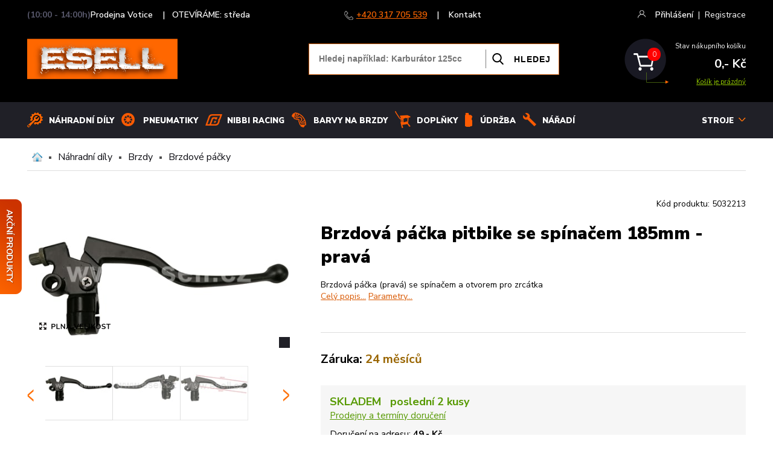

--- FILE ---
content_type: text/html; charset=utf-8
request_url: https://www.esell.cz/produkt/brzdova-packa-pitbike-se-spinacem-185mm---prava
body_size: 12864
content:

<!DOCTYPE html>
<html>
<head>
    <meta http-equiv="Content-Type" content="text/html; charset=utf-8" />
    
<title>Brzdová páčka pitbike se spínačem 185mm - pravá | Esell s.r.o.</title>
<meta name="description" content="Brzdová páčka (pravá) se spínačem a otvorem pro zrcátka" />
<meta name="keywords" content="Minibike, Minicross, Dětská čtyřkolka, Koloběžka, Elektrická čtyřkolka, Dětské čtyřkolky, Náhradní díly minibike" />
<meta property="og:image" content="https://www.esell.cz/cache/img/contents/base/yuhjvumpzl8unu5r/5032213-brzdov-p-ka-pitbike-prav-1.jpg_1200_630.jpg" />
	
<link rel="Stylesheet" href="/Kooboo-WebResource/Index/jQuery-Styles/20130227.css" type="text/css" />
<link type="text/css" rel="stylesheet" href="/cache/css/_base~esell_theme_1_1_5!3_290_0_true_default.css" />

    <link href="https://fonts.googleapis.com/css?family=Nunito+Sans:300,400,600,700,900&display=swap&subset=latin-ext" rel="stylesheet">
    <link rel="icon" href="/favicon-esell.png">
    
    <meta name="viewport" content="width=device-width,initial-scale=1">
    

    <script defer src="https://cdn.jsdelivr.net/gh/orestbida/cookieconsent@v2.7.2/dist/cookieconsent.js"></script>

    <!-- Consent mód - defaults -->
            <!-- 
     
                Cookie consent Error: Object reference not set to an instance of an object. 
     
            -->

    <script>    
      window.dataLayer = window.dataLayer || [];    
        function gtag() { dataLayer.push(arguments); }
  
      gtag('consent', 'default', {
            'ad_storage': 'denied',
            'analytics_storage': 'denied',
            'ad_user_data': 'denied',
            'ad_personalization': 'denied'
      });
    </script>

    <!-- Google Tag Manager -->
    <script>(function(w,d,s,l,i){w[l]=w[l]||[];w[l].push({'gtm.start':
    new Date().getTime(),event:'gtm.js'});var f=d.getElementsByTagName(s)[0],
    j=d.createElement(s),dl=l!='dataLayer'?'&l='+l:'';j.async=true;j.src=
    'https://www.googletagmanager.com/gtm.js?id='+i+dl;f.parentNode.insertBefore(j,f);
    })(window,document,'script','dataLayer','GTM-PML2KTMT');</script>
    <!-- End Google Tag Manager -->
    
    
    

</head>



<body class="page-product site-esell">

    <!-- Google Tag Manager (noscript) -->
    <noscript><iframe src="https://www.googletagmanager.com/ns.html?id=GTM-PML2KTMT"
    height="0" width="0" style="display:none;visibility:hidden"></iframe></noscript>
    <!-- End Google Tag Manager (noscript) -->

    <script type="text/javascript" src="/Scripts/app.js"></script>
    <script>
        window.siteName = 'base~esell';
    </script>


        <!-- Dynamic PopUp  -->
<!--Popup: Nebylo nic nalezeno-->    
    <a href="/akce" class="akce-ucho"></a>
    
    <!-- HEADDER -->
    


<div class="head">
  <div class="o">
    <div class="top-bar">
      
      <div class="store">&nbsp;            
          
      </div>
      
      <div class="help">
        <span class="help-txt">Rádi Vám telefonicky poradíme </span>
        <span class="ico-phone"></span> 
        <span class="help-others">
          <a href="tel:+420317705539" class="number">+420 317 705 539</a> | <a href="/kontakty">Kontakt</a>
        </span>
        <div class="cl"></div>
      </div>
      
      <!-- pouze pro mobilní zobrazení -->
      <div class="mob-tel"> 
        <span class="ico-phone"></span> 
        <span class="help-others">
          <a href="tel:+420317705539" class="number">+420 317 705 539</a>
        </span>
      </div>
      <!-- pouze pro mobilní zobrazení -->
      
      <div class="reg">  <div>
    <span class="ico-login"></span> 
    <span class="login-others kraj">
      <a href="/member/login" class="login-link">Přihlášení</a><span class="on-big kraj">|<a href="/member/register">Registrace</a></span><span class="on-mobile-kontakt">|<a href="/kontakty?p=mobile">Kontakt</a></span>
    </span>
    <div class="cl"></div>
  </div>
 </div>
      <div class="cl"></div>
      
    </div>
        
    <div class="logo-bar">
      <a href="https://www.esell.cz/">
        <img src="/Cms_Data/Sites/base/Themes/default/images/logo.png" alt="esell.cz - čtyřkolky, minibike" title="esell.cz - čtyřkolky, minibike" class="logo" />
    	</a>           
      <div class="search-panel-mob">
        <div class="search-window">          
          <div class="search-panel">     
            <input type="text" class="search-txt" placeholder="Hledej např&#237;klad: Karbur&#225;tor 125cc" />
            <input type="button" class="search-btn" value="HLEDEJ" />
            <div class="search-result body-close"></div>
            <div class="search-close" onclick="$('.search-panel-mob').toggle();">ZAVŘÍT</div>
          </div>
        </div>       
      </div> 
      
      <div class="mobile-menu-click fx" onclick="$('.mobile-menu').toggle();">MENU</div>
      <div class="basket-panel body-close-ignore" onclick="javascript:location.href='/kosik'">
        

<div class="bask-left"><span class="bask-count">0</span></div>
<div class="bask-right">
    <div class="bask-txt">Stav nákupního košíku</div>
    <div class="bask-price">0,- Kč</div>
    <div class="bask-go">
            <a href="#" onclick="return false;">Košík je prázdný</a>
    </div>
</div>
<div class="cl"></div>


      </div>      
      <div class="search-ico-mob" onclick="$('.search-panel-mob').toggle();"></div>      
      <div class="burger-ico-mob" onclick="$('.mobile-menu').toggle();"></div>     
      <div class="cl"></div>
      
    </div>  
  </div>
</div>
<div class="mobile-menu">
  <div class="mobile-menu-in">     
    <a href="/katalog/nahradni-dily" class="menu-item-9">Náhradní díly</a> 
    <a href="/katalog/pneumatiky" class="menu-item-20">Pneumatiky</a> 
    <a href="/katalog/nibbi-racing-full" class="menu-item-23">Nibbi Racing</a> 
    <a href="/katalog/barvy-na-brzdove-trmeny" class="menu-item-21">BARVY NA BRZDY</a> 
    <a href="/katalog/ostatni" class="menu-item-22">Doplňky</a> 
    <a href="/katalog/oleje" class="menu-item-8">Údržba</a> 
    <a href="/katalog/montazni-pomucky---naradi" class="menu-item-24">NÁŘADÍ</a>  
    <a href="/stroje" class="menu-item-1">STROJE</a>         
    <div class="search-close" onclick="$('.mobile-menu').toggle();">ZAVŘÍT</div>
    <div class="cl"></div>
  </div>
</div>
<div class="menu-bar">
  <div class="o">
    <div class="menu-line">
      <a href="/katalog/nahradni-dily" class="menu-dily m-item">Náhradní díly</a> 
      <a href="/katalog/pneumatiky" class="menu-pneu m-item">Pneumatiky</a> 
      <a href="/katalog/nibbi-racing-full" class="menu-nibbi m-item">Nibbi Racing</a> 
      <a href="/katalog/barvy-na-brzdove-trmeny" class="menu-barvy m-item">BARVY NA BRZDY</a> 
      <a href="/katalog/ostatni" class="menu-doplnky m-item">Doplňky</a> 
      <a href="/katalog/oleje" class="menu-udrzba m-item">Údržba</a> 
      <a href="/katalog/montazni-pomucky---naradi" class="menu-naradi m-item">NÁŘADÍ</a>  
    </div>
  
    <div class="menu-line-right">    
      <div class="scroll-basket-icon" onclick="javascript:location.href='/kosik'"></div>      
      <div class="menu-line-item no-click">
        <div class="body-close-ignore">STROJE<span></span></div>
        <div class="pop-menu pop-menu-atv">
          <div class="pop-arrow"></div>
          <div class="pop-group">
            <div class="group-right">
              <div class="pop-group-name"><a href="/katalog/ctyrkolky">ČTYŘKOLKY</a></div>
            </div>
            <div class="cl"></div>
          </div>
          <div class="pop-group">
            <div class="group-right">
              <div class="pop-group-name"><a href="/katalog/minicross">MINICROSS</a></div>
            </div>
            <div class="cl"></div>
          </div>
          <div class="pop-group">
            <div class="group-right">
              <div class="pop-group-name"><a href="/katalog/dirtbike">PITBIKE</a></div>
            </div>
            <div class="cl"></div>
          </div>
          <div class="pop-group">
            <div class="group-right">
              <div class="pop-group-name"><a href="/katalog/elektrokolobezky">ELEKTROKOLOBĚŽKY</a></div>
            </div>
            <div class="cl"></div>
          </div>
          <div class="pop-group">
            <div class="group-right">
              <div class="pop-group-name"><a href="/katalog/buginy">BUGINY</a></div>
            </div>
            <div class="cl"></div>
          </div>
          <div class="pop-group last">
            <div class="group-right">
              <div class="pop-group-name"><a href="/katalog/minibike">MINIBIKE</a></div>
            </div>
            <div class="cl"></div>
          </div>
        </div> 
      </div>  
    </div>
    
    
    <div class="cl"></div>
        

    <!-- POP PRO JEZDCE -->
    <div class="pop-menu pop-menu-jezdci body-close">
      <div class="pop-arrow"></div>    
      <div>    
        <div class="pop-group-jezdci">
          <img src="/Cms_Data/Sites/base/Themes/default/images/ico-helmy.png" class="pop-group-img" />
          <div class="group-right">
            <div class="pop-group-name"><a href="/katalog/helmy-na-motorku">HELMY</a></div>
          </div>
          <div class="cl"></div>
        </div>
        
        <div class="pop-group-jezdci">
          <img src="/Cms_Data/Sites/base/Themes/default/images/ico-kukly.png" class="pop-group-img" />
          <div class="group-right">
            <div class="pop-group-name"><a href="/katalog/kukly-moto">KUKLY A ŠÁTKY</a></div>
          </div>
          <div class="cl"></div>
        </div>
        
        <div class="pop-group-jezdci">
          <img src="/Cms_Data/Sites/base/Themes/default/images/ico-bryle.png" class="pop-group-img" />
          <div class="group-right">
            <div class="pop-group-name"><a href="/katalog/bryle-na-motorku">MOTOKROSOVÉ BRÝLE</a></div>
          </div>
          <div class="cl"></div>
        </div>
        
        <div class="pop-group-jezdci">
          <img src="/Cms_Data/Sites/base/Themes/default/images/ico-chranice.png" class="pop-group-img" />
          <div class="group-right">
            <div class="pop-group-name"><a href="/katalog/chranice-na-motorku">CHRÁNIČE</a></div>
          </div>
          <div class="cl"></div>
        </div>
      
        <div class="pop-group-jezdci">
          <img src="/Cms_Data/Sites/base/Themes/default/images/ico-rukavice.png" class="pop-group-img" />
          <div class="group-right">
            <div class="pop-group-name"><a href="/katalog/rukavice-na-motorku">RUKAVICE</a></div>
          </div>
          <div class="cl"></div>
        </div>
        
        <div class="pop-group-jezdci">
          <img src="/Cms_Data/Sites/base/Themes/default/images/ico-dresy.png" class="pop-group-img" />
          <div class="group-right">
            <div class="pop-group-name"><a href="/katalog/moto-dresy">DRESY</a></div>
          </div>
          <div class="cl"></div>
        </div>
        
        <div class="pop-group-jezdci">
          <img src="/Cms_Data/Sites/base/Themes/default/images/ico-bundy.png" class="pop-group-img" />
          <div class="group-right">
            <div class="pop-group-name"><a href="/katalog/moto-bundy">BUNDY</a></div>
          </div>
          <div class="cl"></div>
        </div>
        
        <div class="pop-group-jezdci">
          <img src="/Cms_Data/Sites/base/Themes/default/images/ico-kalhoty.png" class="pop-group-img" />
          <div class="group-right">
            <div class="pop-group-name"><a href="/katalog/kalhoty-na-motorku">KALHOTY</a></div>
          </div>
          <div class="cl"></div>
        </div>
        
        <div class="pop-group-jezdci">
          <img src="/Cms_Data/Sites/base/Themes/default/images/ico-boty.png" class="pop-group-img" />
          <div class="group-right">
            <div class="pop-group-name"><a href="/katalog/boty-na-motorku">BOTY</a></div>     
          </div>
          <div class="cl"></div>
        </div>
        
        <div class="cl"></div>        
      </div>
    </div>
    
    
    
    <!-- POP DOPLŇKY -->
    <div class="pop-menu pop-menu-doplnky body-close">
      <div class="pop-arrow"></div>    
      <div>    
        <div class="pop-group-jezdci">
          <img src="/Cms_Data/Sites/base/Themes/default/images/ico-navijak.png" class="pop-group-img" />
          <div class="group-right">
            <div class="pop-group-name"><a href="/katalog/navijaky">NAVIJÁKY</a></div>
          </div>
          <div class="cl"></div>
        </div>
        <div class="pop-group-jezdci">
          <img src="/Cms_Data/Sites/base/Themes/default/images/ico-kufry.png" class="pop-group-img" />
          <div class="group-right">
            <div class="pop-group-name"><a href="/katalog/kufry-na-moto">MOTOKUFRY</a></div>
          </div>
          <div class="cl"></div>
        </div>
        <div class="pop-group-jezdci">
          <img src="/Cms_Data/Sites/base/Themes/default/images/ico-oleje.png" class="pop-group-img" />
          <div class="group-right">
            <div class="pop-group-name"><a href="/katalog/oleje">OLEJE A MAZIVA</a></div>
          </div>
          <div class="cl"></div>
        </div>
        <div class="pop-group-jezdci">
          <img src="/Cms_Data/Sites/base/Themes/default/images/ico-barvy.png" class="pop-group-img" />
          <div class="group-right">
            <div class="pop-group-name"><a href="/katalog/barvy-na-brzdove-trmeny">BARVY NA BRZDY</a></div>
          </div>
          <div class="cl"></div>
        </div>
        <div class="pop-group-jezdci">
          <img src="/Cms_Data/Sites/base/Themes/default/images/ico-naradi.png" class="pop-group-img" />
          <div class="group-right">
            <div class="pop-group-name"><a href="/katalog/moto-naradi">NÁŘADÍ</a></div>
          </div>
          <div class="cl"></div>
        </div>
        <div class="pop-group-jezdci">
          <img src="/Cms_Data/Sites/base/Themes/default/images/ico-pristroje.png" class="pop-group-img" />
          <div class="group-right">
            <div class="pop-group-name"><a href="/katalog/merice-motohodin">PŘÍSTROJE</a></div>
          </div>
          <div class="cl"></div>
        </div>
        <div class="pop-group-jezdci">
          <img src="/Cms_Data/Sites/base/Themes/default/images/ico-stojany.png" class="pop-group-img" />
          <div class="group-right">
            <div class="pop-group-name"><a href="/katalog/moto-stojany">MOTOCYKLOVÉ STOJANY</a></div>
          </div>
          <div class="cl"></div>
        </div>
        <div class="pop-group-jezdci">
          <img src="/Cms_Data/Sites/base/Themes/default/images/ico-najezdy.png" class="pop-group-img" />
          <div class="group-right">
            <div class="pop-group-name"><a href="/katalog/najezdy">NÁJEZDOVÉ RAMPY</a></div>
          </div>
          <div class="cl"></div>
        </div>
        <div class="pop-group-jezdci">
          <img src="/Cms_Data/Sites/base/Themes/default/images/ico-ostatni.png" class="pop-group-img" />
          <div class="group-right">
            <div class="pop-group-name"><a href="/katalog/vlajky">OSTATNÍ</a></div>
          </div>
          <div class="cl"></div>
        </div>

        <div class="cl"></div>
        
        
      </div>
    </div>
    
    
    

      
  </div>
</div>


<script>

    app.load(function () {
        $('.store').load('/esell/openinghours/getopened?workshop=Sklad_Benesov' + '&siteName=' + window.siteName);

        window.platformUrl = 'https://platform.esell.cz/';

    });



</script>


    <div class="cl"></div>

    <!-- CONTENT -->
    <div class="obsah">
        


<!-- popup info vylepšený produkt  -->
<div class="pop-tuning">
    <div class="pop-tuning-window">
        <div class="pop-tuning-nad">VYLEPŠENÝ MODEL</div>
        <div class="pop-tuning-txt">
            
            
        </div>
        <a href="javascript:void(0)" class="tuning-close">ZAVŘÍT</a>
    </div>
</div>



<div class="o">

    <div class="navigace">
        <a class="symbol-home" href="/">Domů</a>
            <span class="nav-odd"></span>
            <a class="nav-item" href="/katalog/nahradni-dily">N&#225;hradn&#237; d&#237;ly</a>
            <span class="nav-odd"></span>
            <a class="nav-item" href="/katalog/brzdy">Brzdy</a>
            <span class="nav-odd"></span>
            <a class="nav-item" href="/katalog/brzdove-packy">Brzdov&#233; p&#225;čky</a>
        <div class="cl"></div>
    </div>

        <div class="loader-box product-detail-modul " >
            <div itemscope itemtype="https://schema.org/Product" class="product-detail  product-yuhjvumpzl8unu5r   no-related  " >

                <div class="catalog-loader" style="display: none;">
                    <div class="cssload-loader">
	<div class="cssload-inner cssload-one"></div>
	<div class="cssload-inner cssload-two"></div>
	<div class="cssload-inner cssload-three"></div>
  <div class="spinner-logo"></div>
</div>
                </div>

                <div class="product-detail-left">


                    <div class="obrazek-produktu-detail">



                        <div class="obrazek-produktu">
                            <div class="poukaz-detail"><span>0,- Kč</span></div>

                            <a href="#" onclick="return false;">
                                <img itemprop="image" src="/cache/img/contents/base/yuhjvumpzl8unu5r/5032213-brzdov-p-ka-pitbike-prav-1.jpg_478_424.jpg" alt="Brzdov&#225; p&#225;čka pitbike se sp&#237;načem 185mm - prav&#225;" title="Brzdov&#225; p&#225;čka pitbike se sp&#237;načem 185mm - prav&#225;" />
                            </a>
                            <a href="#" class="full-size"></a>
                            <div class="size-variant-info-img">

                                
                            </div>
                        </div>

                            <div class="vice-fotek">
                                <div class="vice-left" onclick="detailImg(-1, '.product-yuhjvumpzl8unu5r .vice-fotek .vice-img ', '.product-yuhjvumpzl8unu5r .obrazek-produktu img', 4); return false;"></div>

                                <div class="vice-container">
                                    <div class="vice-images">
                                        <div class="vice-img selected" data-img="/cache/img/contents/base/yuhjvumpzl8unu5r/5032213-brzdov-p-ka-pitbike-prav-1.jpg_478_424.jpg" data-imgfull="/cache/img/contents/base/yuhjvumpzl8unu5r/5032213-brzdov-p-ka-pitbike-prav-1.jpg_1280_1024.jpg" onclick="selectPhoto($(this),'.vice-images .vice-img', '.obrazek-produktu img')">
                                            <a data-lightbox="product-detail" href="/cache/img/contents/base/yuhjvumpzl8unu5r/5032213-brzdov-p-ka-pitbike-prav-1.jpg_1280_1024.jpg"></a>
                                            <img src="/cache/img/contents/base/yuhjvumpzl8unu5r/5032213-brzdov-p-ka-pitbike-prav-1.jpg_125_100.jpg" alt="Brzdov&#225; p&#225;čka pitbike se sp&#237;načem 185mm - prav&#225;" title="Brzdov&#225; p&#225;čka pitbike se sp&#237;načem 185mm - prav&#225;" />
                                        </div>

                                            <div class="vice-img" data-img="/cache/img/contents/base/6mh2jgy9vma89kjq/5032213-brzdov-p-ka-pitbike-prav-2.jpg_478_424.jpg" data-imgfull="/cache/img/contents/base/6mh2jgy9vma89kjq/5032213-brzdov-p-ka-pitbike-prav-2.jpg_1280_1024.jpg" onclick="selectPhoto($(this),'.vice-images .vice-img', '.obrazek-produktu img')">
                                                <a data-lightbox="product-detail" href="/cache/img/contents/base/6mh2jgy9vma89kjq/5032213-brzdov-p-ka-pitbike-prav-2.jpg_1280_1024.jpg"></a>
                                                <img src="/cache/img/contents/base/6mh2jgy9vma89kjq/5032213-brzdov-p-ka-pitbike-prav-2.jpg_125_100.jpg" alt="Brzdov&#225; p&#225;čka pitbike se sp&#237;načem 185mm - prav&#225;" title="Brzdov&#225; p&#225;čka pitbike se sp&#237;načem 185mm - prav&#225;" />
                                            </div>
                                            <div class="vice-img" data-img="/cache/img/contents/base/uayjga6rvcuhdkxj/5032213-brzdov-p-ka-pitbike-prav-3.jpg_478_424.jpg" data-imgfull="/cache/img/contents/base/uayjga6rvcuhdkxj/5032213-brzdov-p-ka-pitbike-prav-3.jpg_1280_1024.jpg" onclick="selectPhoto($(this),'.vice-images .vice-img', '.obrazek-produktu img')">
                                                <a data-lightbox="product-detail" href="/cache/img/contents/base/uayjga6rvcuhdkxj/5032213-brzdov-p-ka-pitbike-prav-3.jpg_1280_1024.jpg"></a>
                                                <img src="/cache/img/contents/base/uayjga6rvcuhdkxj/5032213-brzdov-p-ka-pitbike-prav-3.jpg_125_100.jpg" alt="Brzdov&#225; p&#225;čka pitbike se sp&#237;načem 185mm - prav&#225;" title="Brzdov&#225; p&#225;čka pitbike se sp&#237;načem 185mm - prav&#225;" />
                                            </div>
                                        <div class="cl"></div>
                                    </div>

                                </div>
                                <div class="vice-right" onclick="detailImg(1, '.product-yuhjvumpzl8unu5r .vice-fotek .vice-img ', '.product-yuhjvumpzl8unu5r .obrazek-produktu img', 4); return false;"></div>
                                <div class="cl"></div>
                            </div>
                        <div class="cl"></div>






                    </div>


                    <div class="texty-produktu">
                        <div class="stick-box">
                                <span class="none">None</span>
                            
                        </div>
                        <div class="kod"><span>Kód produktu: </span>5032213</div>
                        <div class="cl"></div>
                        <div class="nadpis-produktu">
                            <h1 itemprop="name">Brzdov&#225; p&#225;čka pitbike se sp&#237;načem 185mm - prav&#225;</h1>
                            <div class="cl"></div>
                        </div>


                        <div class="kratky-popis-detail">
                            <div class="kratky-text">
Brzdová páčka (pravá) se spínačem a otvorem pro zrcátka
                                <div class="hrefs">
                                    <a href="#popis">Celý popis...</a>
                                    <a href="#parametry">Parametry...</a>
                                </div>
                            </div>
                            <div class="cl"></div>
                        </div>




                        <div class="info-o-produktu">


                            <div class="varianty">

                                <!-- text variants -->

                            </div>

                            <div class="cl"></div>



                                <div class="box-zaruka">
                                        <span class="zaslani-txt">Záruka: </span>
                                        <span class="zaslani-o">24 měsíců</span>

                                    <div class="cl"></div>
                                </div>
                                <div class="cl"></div>
                                <div class="box-skladovost">
                                    <div class="skladovost-detail">
                                                    <span class="skladem">SKLADEM &nbsp; poslední 2 kusy</span>
                                                    <div class="skladem-txt-detail">
                                                            <span class="skladem-hours">
Prodejny a termíny doručení                                                            </span>
                                                            <div class="availability-box" style="display: none;">
                                                                <p class="availability-heading"><strong>Možnosti a termíny dodání zboží</strong></p>
                                                                <p class="bene">Prodejna Benešov <span class="availability-date" style="color:forestgreen;">z&#237;tra od 16:00h</span></p>
                                                                <p>Prodejna Votice <span class="availability-date" style="color:forestgreen;">z&#237;tra od 10:00h</span></p>
                                                                    <p>Doručení na adresu <span class="availability-date" style="color:forestgreen;"> 29.01.2026</span></p>
                                                            </div>
                                                    </div>

                                        

                                    </div>
                                    <div class="zaslani-zaruka">


                                                <span class="zaslani-txt">Doručení na adresu:</span>
                                                <span class="zaslani-o">
                                                    <strong>49,- Kč</strong>
                                                    
                                                </span>
                                                <div class="cl"></div>

                                        <div class="cl"></div>
                                    </div>
                                </div>
                                <div itemprop="offers" itemscope itemtype="https://schema.org/Offer">
                                    <span itemprop="priceCurrency" content="CZK"></span>

                                        <!-- cena - běžná mimo akci -->
                                        <div class="ceny-splatky">
                                            <div class="ceny">
                                                <span class="vase-txt">Vaše cena</span><br />
                                                <div class="cena-detail" itemprop="price" content="379">
                                                    379,- Kč 
                                                </div>
                                                <div class="cena-bez-dph">313,- Kč&nbsp;<span>bez DPH</span></div>


                                            </div>
                                            <div class="cl"></div>
                                            

                                        </div>

                                </div>

                            <div class="koupe">

                                    <div class="koupit">
                                        <span data-trigger="spinner" class="input-group spinner">
                                            <input type="text" value="1" class="pocet-ks form-control" data-rule="quantity">
                                            <span class="input-group-addon">
                                                <a href="javascript:;" class="spin-up" data-spin="up">+</a>
                                                <a href="javascript:;" class="spin-down" data-spin="down">-</a>
                                            </span>
                                        </span>
                                        <input type="button" value="Koupit" class="buy status-koupit" onclick="buyProduct('YUHJVUMPZL8UNU5R')" />
                                        <div class="cl"></div>
                                    </div>
                                <div class="cl"></div>
                            </div>

                            <div class="table-icons">
                                <a href="#" onclick="addToCompare('.product-detail','YUHJVUMPZL8UNU5R','base~esell'); return false;" class="porovnani">Přidat k porovnání</a>
                                <a href="#dotaz-k-produktu" onclick="$('.dotaz-k-produktu').toggle();" class="dotaz">Dotaz na produkt</a>

                                    <a href="#" onclick="addToFavourite('.product-detail','YUHJVUMPZL8UNU5R','base~esell'); return false;" class="oblibene">Přidat k oblíbeným</a>

                                <div class="dotaz-k-produktu" style="display: none">
                                    <div class="dotaz-o">
                                        <div class="dotaz-nadpis">Dotaz na prodejce</div>
                                        <button type="button" onclick="$('.dotaz-k-produktu').hide()" class="close-button" title="Zavřít">X</button>
                                        

<div class="form" >
<form action="/DevelopeModule/Form/PostForm?c8fdff59-29c1-4ff5-bfb7-729e6db50236=System.Web.Mvc.DictionaryValueProvider%601%5BSystem.Object%5D&amp;ModuleKey=catalog&amp;id=0" enctype="application/x-www-form-urlencoded" id="formForm.dotaz-k-produktu" method="post"><input name="__RequestVerificationToken" type="hidden" value="YBH6wZ5R9Kyl52c7JpdPp0a3BfMTKJi8sABsF4GfvHw2k4V6I3wlIPOKoJjE77ofkplVV0UJzbVGwa5ESIcjjv06yx-KxtmxKJ-OSpNdNRU1" /><input id="AntiBot" name="AntiBot" type="hidden" value="I2NyO5Zlhqh2nP4fUfH1TTN3lT8GOSNwB1c05mQo0gE=" /><input id="moduleKey" name="moduleKey" type="hidden" value="dotaz-k-produktu" /><input id="siteName" name="siteName" type="hidden" value="base~esell" /><input id="repositoryName" name="repositoryName" type="hidden" value="base" />    <div style="display: none">
    	<input id="BCH_Email" name="BCH_Email" type="text" value="" />
    </div>
<div id="formDotaz" class="form">

        <div class="content">
        
              <input type="hidden" value="5032213 Brzdov&#225; p&#225;čka pitbike se sp&#237;načem 185mm - prav&#225;" name="ProductInfo" /> 
              <input type="hidden" value="https://www.esell.cz/Catalog/Detail" name="ProductUrl" /> 
        
              <label for="contact_name">Jméno<span class="need">*</span>:</label>
              <input type="text" size="30" name="Name" id="contact_name" data-val-required="Jméno je povinné!" data-val="true" />
          	  <span class="field-validation-valid" data-valmsg-for="Name" data-valmsg-replace="true"></span>
              <div class="cl"></div>
              
              <label for="contact_email">e-mail<span class="need">*</span>:</label>
              <input type="text" size="30" name="Email" id="contact_email" data-val-required="E-mail je povinný!" data-val="true" data-val-regex="E-mail nen&#237; platn&#253;" data-val-regex-pattern="^\s*[a-zA-Z0-9!#$%&amp;&#39;*+\-/=?^_`{|}~]+(\.[a-zA-Z0-9!#$%&amp;&#39;*+\-/=?^_`{|}~]+)*@((\[[0-9]{1,3}\.[0-9]{1,3}\.[0-9]{1,3}\.)|(([a-zA-Z0-9\-]+\.)+))([a-zA-Z]{2,4}|[0-9]{1,3})\s*$" data-val="true" />
          	  <span class="field-validation-valid" data-valmsg-for="Email" data-valmsg-replace="true"></span>
              <div class="cl"></div>
              
              
              <label for="contact_content">Váš dotaz<span class="need">*:</span></label>
              <textarea rows="20" name="Text" id="contact_content" cols="40" data-val-required="Text je povinný!" data-val="true"></textarea>
              <span class="field-validation-valid" data-valmsg-for="Text" data-valmsg-replace="true"></span>
              <div class="cl"></div>
              
              <div>
                <button type="submit" name="button" class="send"  data-form-type="AjaxPost">Odeslat dotaz</button>
              </div>
              
        </div>
</div>


</form>

</div>

   

                                    </div>
                                    <div class="cl"></div>
                                </div>
                            </div>
                            <div class="cl"></div>

                            <div class="rada-produkt">
                                <div class="rada-img"></div>
                                <div class="rada-txt">
                                    <strong>Potřebuješ poradit?</strong><br />
                                    <span>Jsme jedno velké ucho :)</span>
                                    <div class="rada-phone">
                                        (+420) 317 705 539
                                    </div>
                                </div>
                                <div class="cl"></div>
                            </div>

                            <div class="soubory">
                                                                <div class="cl"></div>
                            </div>

                            <div class="cl"></div>






                            <div class="like-share">
                                <!--Facebook like button
                                        <div id="fb-root"></div>
                                        <script async defer crossorigin="anonymous" src="https://connect.facebook.net/en_US/all.js#xfbml=1&version=v10.0" nonce="C1RXx7zq"></script>
                                        <div class="fb-like" data-href="https://developers.facebook.com/docs/plugins/" data-width="67" data-layout="button" data-action="like" data-size="large" data-share="false"></div>
                                 -->
                                <!-- Renderování share buttonů -->
                                <div id="share"></div>
                                <!---->
                                <div class="cl"></div>
                            </div>
                        </div>







                    </div>
                </div>



                <div class="cl"></div>

                <div class="kotva" id="popis"></div>
                <div class="dalsi-info">

                    <div class="dalsi-info-obsah info-levy">
                        <strong>O produktu</strong>
                        <a name="popis"></a>
                        <div itemprop="description">
                            <h1>Brzdov&aacute; p&aacute;čka (prav&aacute;) se sp&iacute;načem a otvorem pro zrc&aacute;tka</h1>
                        </div>
                    </div>

                    <div class="klicove-vlastnosti">
                        <strong>Klíčové vlastnosti</strong>

                        <div class="cl"></div>
                    </div>

                    <div class="cl"></div>


                        <div class="kotva param" id="parametry"></div>
                        <div class="parametry-left param-min">
                            <div class="parametry-nadpis">
                                PARAMETRY
                            </div>
                            <div class="parametry-obsah">

                                <div class="levy-sloupec">
                                        <div class="par-group group-vyrobce">
                                            <div class="parameter">
                                                <div class="title">Výrobce</div>
                                                <div class="value">
                                                    <a href="/vyrobci/Ultimate-Racing">
                                                            <img src="/cache/img/contents/base/rxkjnft7h8c6tsvq/logojpng.jpg_300_300.jpg" alt="Ultimate Racing" title="Ultimate Racing" />
                                                    </a>

                                                </div>
                                            </div>
                                        </div>

                                        <div class="par-group">
                                            <div class="par-group-tite">Rozměry</div>

                                                <div class="parameter">
                                                    <div class="title">Mont&#225;žn&#237; průměr</div>
                                                    <div class="value">
                                                        <span>22 mm</span>


                                                    </div>


                                                </div>





                                        </div>
                                        <div class="par-group">
                                            <div class="par-group-tite">Obecn&#233;</div>

                                                <div class="parameter">
                                                    <div class="title">V&#253;robce</div>
                                                    <div class="value">
                                                        <span>Ultimate Racing </span>


                                                    </div>


                                                </div>
                                                <div class="parameter">
                                                    <div class="title">Zařazen&#237;</div>
                                                    <div class="value">
                                                        <span>ATV / Pitbike </span>


                                                    </div>


                                                </div>
                                                <div class="parameter">
                                                    <div class="title">Um&#237;stěn&#237;</div>
                                                    <div class="value">
                                                        <span>Prav&#225; </span>


                                                    </div>


                                                </div>
                                                <div class="parameter">
                                                    <div class="title">Typ</div>
                                                    <div class="value">
                                                        <span>Lankov&#225; </span>


                                                    </div>


                                                </div>
                                                <div class="parameter">
                                                    <div class="title">Sp&#237;nač</div>
                                                    <div class="value">
                                                        <span>Ano </span>


                                                    </div>


                                                </div>





                                        </div>



                                    <div>
                                    </div>

                                </div>


                                <div class="cl"></div>


                                <div class="param-more" onclick="$('.parametry-obsah').css('height', 'auto'); $(this).hide();"><span>ZOBRAZIT VÍCE</span></div>

                            </div>
                        </div>
                    <div class="cl"></div>
                </div>

            </div>
        </div>
        <script type="text/javascript">

            // script global variables
            var siteName = 'base~esell';
            var productUUID = 'YUHJVUMPZL8UNU5R';
            var repositoryName = 'base';



            app.load("productDetail", function () {
                productDetailInit('379');


                $('.dotaz-k-produktu').on('click', function (e) {
                    if (e.target !== this)
                        return;
                    $(this).toggle();
                })

                $('.splatky-cena').load("/esell/hellobank/GetLowestInstalment?price=379");


                var searchParam = new URLSearchParams(window.location.search);
                var showImprovements = searchParam.has('showImprovements');
                if (showImprovements) {
                    $('.pop-tuning').show();
                }
                else {
                    $('.pop-tuning').hide();
                }

                //zmizení tuning popupu na tlačítko 'Zavřít'
                $('.tuning-close').on('click', function () { $('.pop-tuning').hide(); });

                //zobrazení tuning popupu po kliknutí na ikonu
                $('.tuning-ico').on('click', function () {
                    $('.pop-tuning').show();
                });


            });

        </script>
</div>

        <div class="cl"></div>
    </div>

    <!-- FOOTER -->
    <a href="https://obchody.heureka.cz/esell-cz/recenze/" class="heureka-bar" target="heureka">
    <span class="percent"></span>
</a>

<div class="kotva" id="newsletter"></div>
<div class="newsletter-eco">
  <script>
      (function (w,d,s,o,f,js,fjs) {
          w['ecm-widget']=o;w[o] = w[o] || function () { (w[o].q = w[o].q || []).push(arguments) };
          js = d.createElement(s), fjs = d.getElementsByTagName(s)[0];
          js.id = '2-2bb287d15897fe2f9d89c882af9a3a8b'; js.dataset.a = 'esell'; js.src = f; js.async = 1; fjs.parentNode.insertBefore(js, fjs);
      }(window, document, 'script', 'ecmwidget', 'https://d70shl7vidtft.cloudfront.net/widget.js'));
  </script>
  <div id="f-2-2bb287d15897fe2f9d89c882af9a3a8b"></div>
</div>

<div class="footer">
  <div class="o">
    <div class="footer-left">
      <div class="rychly-kontakt">
        <div class="rychly-nadpis">RYCHLÝ KONTAKT</div>
        <div class="rychly-telefon"><a href="tel:+420317705539">+420 317 705 539</a></div>
        <div class="rychly-mail"><a href="mailto:info@esell.cz">info@esell.cz</a></div>              
      </div>
      <div class="provozovatel">
        <div class="provoz-txt">Provozovatel e-shopu</div>
        <div class="provoz-address">
          <p>ESELL s.r.o.&nbsp;&nbsp;&nbsp; IČ: 290 35 775&nbsp;&nbsp;&nbsp;&nbsp;&nbsp;&nbsp; DIČ: CZ 290 35 775<br>Husova 1024, 259 01 Votice - Beztahov, Česko<br></p>
        </div>
      </div>
      <div class="logos">
        <a href="/" class="logo-esell"></a>
        <a href="/pomahame-s" class="logo-andel"></a>
        <div class="cl"></div>
      </div>
    </div>
    <div class="footer-right">
      <div class="sloupec-1 sloupec">
        <div class="sloupec-nadpis">K NÁKUPU</div>
        <a href="/moznosti-platby">Možnosti platby</a>
        <a href="/zpusoby-doruceni">Způsoby doručení</a>
        <a href="/prodej-na-splatky-s" class="menu-item-splatky footer-hide">&nbsp;<br></a>
        <a href="/jak-nakupovat-s">Jak nakupovat</a>
        <a href="/obchodni-podminky-s">Obchodní podmínky</a>        
        <a href="/odstoupeni-od-smlouvy">Odstoupení od smlouvy</a>
        <a href="/reklamace">Reklamace</a>        
      </div>
      <div class="slash-cara"></div>
      <div class="sloupec-2 sloupec">
        <div class="sloupec-nadpis">SPOLEČNOST</div>
        <a href="/o-nas-s">O nás</a>
        <a href="/prodejna-s">Výdejní místo - Votice</a>
        <a href="/spoluprace-s">Spolupráce</a>
        <a href="/pomahame-s">Pomáháme</a>
        <a href="/pravni-dolozka-s">Právní doložka</a>
        <a href="/gdpr-s">Zpracování osobních údajů</a>
        <a href="#" onclick="cc.showSettings(); return false;">Nastavení cookies</a>
      </div>
      <div class="slash-cara"></div>
      <div class="sloupec-3 sloupec">
        <div class="sloupec-nadpis">UŽITEČNÉ</div>       
        <a href="http://www.esellgroup.cz/ke-stazeni/i94/" target="Download">Ke stažení</a>
        <a href="/clanky">Články</a> 
        <a href="/servis-s" class="footer-hide">&nbsp;<br data-mce-bogus="1"></a>
        <a href="/darkovy-poukaz-s">Dárkový poukaz</a>
        <a href="/parts-club">ESELL PARTS CLUB<br></a>       
        <a href="/faq">FAQ</a>
      </div>
      <div class="social">
        <a href="https://www.facebook.com/esell.cz/" class="ico-face" target="fb"></a>
        <a href="https://www.youtube.com/channel/UCO2uLmqj-SvC5Wd-YHBPWcQ" class="ico-yout" target="yt"></a>
        <a href="https://www.instagram.com/esell.czech/" class="ico-insta" target="ig"></a>
      </div>
      <div class="cl"></div>
      <div class="copy"><strong>Všechna práva vyhrazena &copy;2003-2026 ESELL s.r.o.</strong><br /><a href="https://www.ingenius.cz">Tvorba e-shopu: INGENIUS</a></div>
      <div class="cl"></div>
    </div>
    <div class="cl"></div>
  </div>
</div> 

    <div class="cl"></div>

    <div class="product-list-ajax">
        


    </div>

    

    <!-- SCRIPTS -->
    <!-- definice pro deferred scripty -->
    <script>
        window.isAuthenticated = false;
        //var seznam_retargeting_id = xxx;
        var _smartsupp = _smartsupp || {};
        _smartsupp.key = '249eea0d4776c9c18411c16b511a865225ffa107';
    </script>
    <!-- definice pro deferred scripty -->
    <div id="deferredScripr"></div>


    <script src="//ajax.googleapis.com/ajax/libs/jquery/2.1.1/jquery.min.js"></script>
    <script src="//ajax.aspnetcdn.com/ajax/jquery.validate/1.13.0/jquery.validate.min.js"></script>
    <script src="//ajax.aspnetcdn.com/ajax/jquery.validate/1.13.0/additional-methods.min.js"></script>
    <script src="//maxcdn.bootstrapcdn.com/bootstrap/3.2.0/js/bootstrap.min.js"></script>
    <script src="/Kooboo-WebResource/Index/jQuery/20130227.js" type="text/javascript"></script>
<script type="text/javascript" src="/cache/js/_base~esell_scripts_1_1_5!3_290_0_true__root.js" ></script>

    
<script src="https://cdn.ravenjs.com/3.17.0/raven.min.js" crossorigin="anonymous"></script>
<script>
Raven.config('https://3e4034666aba4b8389b7034ccd20d5f0@sentry.develope.cz/2').install();
</script>


    
    


    <!-- Heureka - overeno zakazniky -->
    <script type="text/plain" data-cookiecategory="marketing">
        //<![CDATA[
        var _hwq = _hwq || [];
        _hwq.push(['setKey', '09F343B101556D2B3395B855504CF64A']); _hwq.push(['setTopPos', '60']); _hwq.push(['showWidget', '21']); (function () {
            var ho = document.createElement('script'); ho.type = 'text/javascript'; ho.async = true;
            ho.src = ('https:' == document.location.protocol ? 'https://ssl' : 'http://www') + '.heureka.cz/direct/i/gjs.php?n=wdgt&sak=09F343B101556D2B3395B855504CF64A';
            var s = document.getElementsByTagName('script')[0]; s.parentNode.insertBefore(ho, s);
        })();
        //]]>
    </script>
    <!-- Heureka - procenta z widgetu -->
    <script>
    $.ajax({
        url: "https://platform.esell.cz/frontapi/external-services/get-heureka-info",
        type: "POST",
        success: function (data) {
            $('.heureka-bar .percent').text(data.shopRating);
        }
    });
    </script>
    <!-- Sklik retargeting -->
    <script type="text/plain" data-cookiecategory="marketing">
        /* <![CDATA[ */
        var seznam_retargeting_id = 16734;
        /* ]]> */
    </script>
    <script type="text/plain" data-cookiecategory="marketing" src="//c.imedia.cz/js/retargeting.js"></script>



    

    <script>
        // detekce IE
        const ua = window.navigator.userAgent; //Check the userAgent property of the window.navigator object
        const msie = ua.indexOf('MSIE '); // IE 10 or older
        const trident = ua.indexOf('Trident/'); //IE 11

        if (msie > 0 || trident > 0) {
            alert("Používáte zastaralý prohlížeč internet explorer. Stránky se Vám nebudou zobrazovat správně.");
        }
    </script>



    
      
    
</body>  
</html>


--- FILE ---
content_type: text/html; charset=utf-8
request_url: https://www.esell.cz/esell/openinghours/getopened?workshop=Sklad_Benesov&siteName=base~esell
body_size: 23
content:
Prodejna Votice &nbsp;&nbsp;&nbsp;|&nbsp;&nbsp;&nbsp;<span class="closed">OTEVÍRÁME: středa</span> &nbsp;&nbsp;<span class="hours">(10:00 - 14:00h)</span>

--- FILE ---
content_type: application/javascript
request_url: https://www.esell.cz/Scripts/app.js
body_size: 669
content:
var app = {
  queue : [],
  tagCreated : false,
    load : function(callback, id, dependency) {
    var item = {};
    if (typeof(callback) == "function") {
      item.callback = callback;
      item.id = id;
    }
    else {
      item.callback = id;
      item.id = callback;
    }
    
    item.dependency = dependency; 
    item.processed = false;
    app.queue.push(item);
    
  },
  run : function($) {
    for (var i = 0, n = app.queue.length; i < n; i++) {
      var item = app.queue[i]; 
      app.runItem(item,0,$)
      //(item.callback)($);
    }  

    //app.queue.splice(0, n);
  },
  
  reRun : function(id) {
    for (var i = 0, n = app.queue.length; i < n; i++) {
      var item = app.queue[i];
      if (item.id == id) 
        (item.callback)($);
    }  
  },
  
  
  
  runItem: function(item, level, $) {
    if (item.processed)
      return;
      
    if (level > 10) {
      console.log('Dependency level exceeded 10');
      return;  
    }  
      
    // dependency
    if (item.dependency) {
      for (var i = 0, n = app.queue.length; i < n; i++) {
        var dep = app.queue[i];
        if ($.inArray(dep.id,item.dependency) > -1) {
          app.runItem(dep, level+1, $);
        }  
      }
    }    
    
    console.log('Starting script '+ item.id);
    item.processed = true;
    (item.callback)($);
  },
  createLoadTag : function() {
    if (!app.tagCreated) {
      app.tagCreated = true;

      var script = document.createElement("script");
      script.innerHTML = "(function($){ app.run($); })(jQuery);";
      document.body.appendChild(script);
    }  
  }
  
  
  
};

function startup() {

  if("undefined"==typeof jQuery) {
    setTimeout(function(){ startup() }, 50);
  }
  else {
      //app.run(jQuery);


       
  }
}

//startup();       

if (window.addEventListener)
  window.addEventListener("load", app.createLoadTag, false);
else if (window.attachEvent)
    window.attachEvent("onload", app.createLoadTag);
    else window.onload = app.createLoadTag;
 